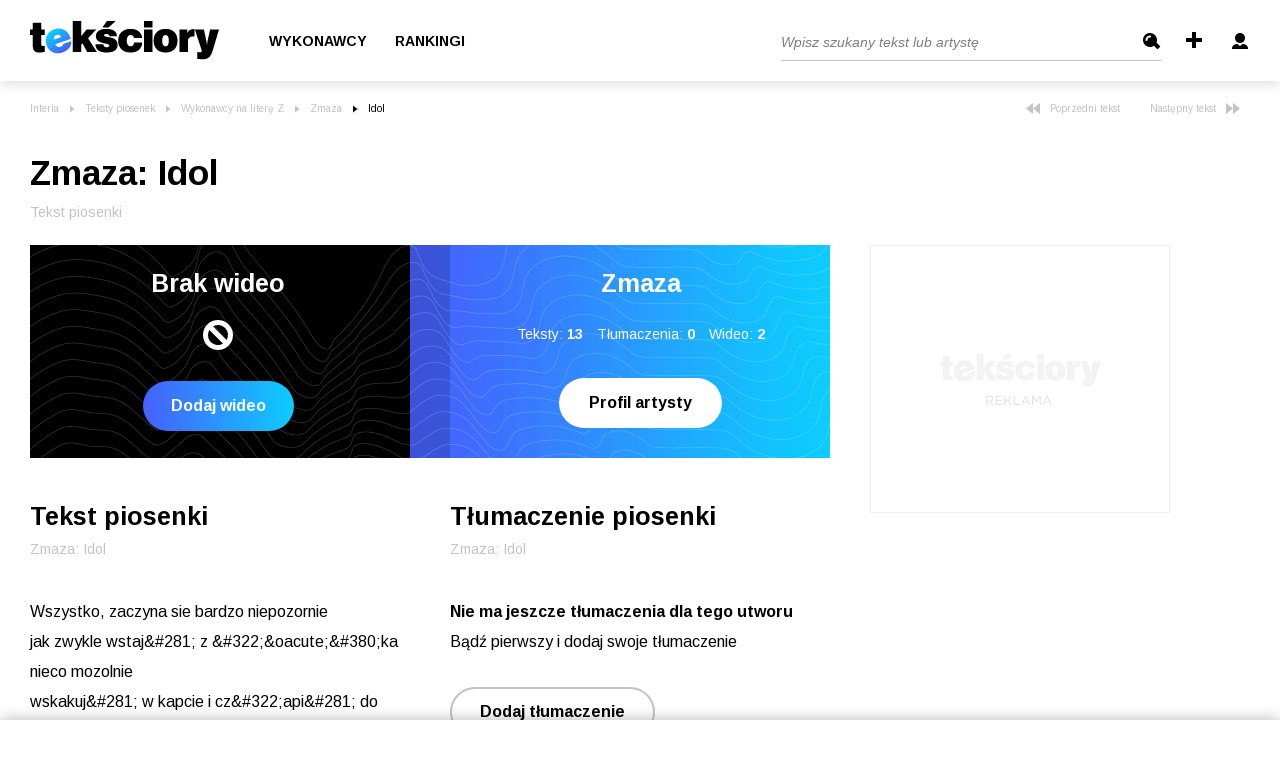

--- FILE ---
content_type: text/javascript
request_url: https://js.iplsc.com/inpl.dsa/latest/inpl.dsa.start.js
body_size: 217
content:
!function(){"use strict";var n,o,e=0;window.inpl=window.inpl||{},window.inpl.dsa={open:function(n){var o,e=null!==(o=n.version)&&void 0!==o?o:"latest";n.version&&delete n.version;var i="".concat("//js.iplsc.com/inpl.dsa/").concat(e,"/"),c=document.createElement("link");c.rel="stylesheet",c.href="".concat(i,"inpl.dsa.css");var t=document.createElement("script");t.src="".concat(i,"inpl.dsa.js"),t.crossOrigin="anonymous",t.onload=function(){window.inpl.dsa.open(n)},window.document.body.appendChild(c),window.document.body.appendChild(t)},version:"1.0.15"},n=document.location.hash,(o=new URLSearchParams(n.split("?")[1]).get("dsa"))&&function n(o){var i=document.querySelector('[data-dsa-id="'.concat(o,'"]'));i?i.click():e<=20&&(e+=1,setTimeout((function(){n(o)}),500))}(o)}();